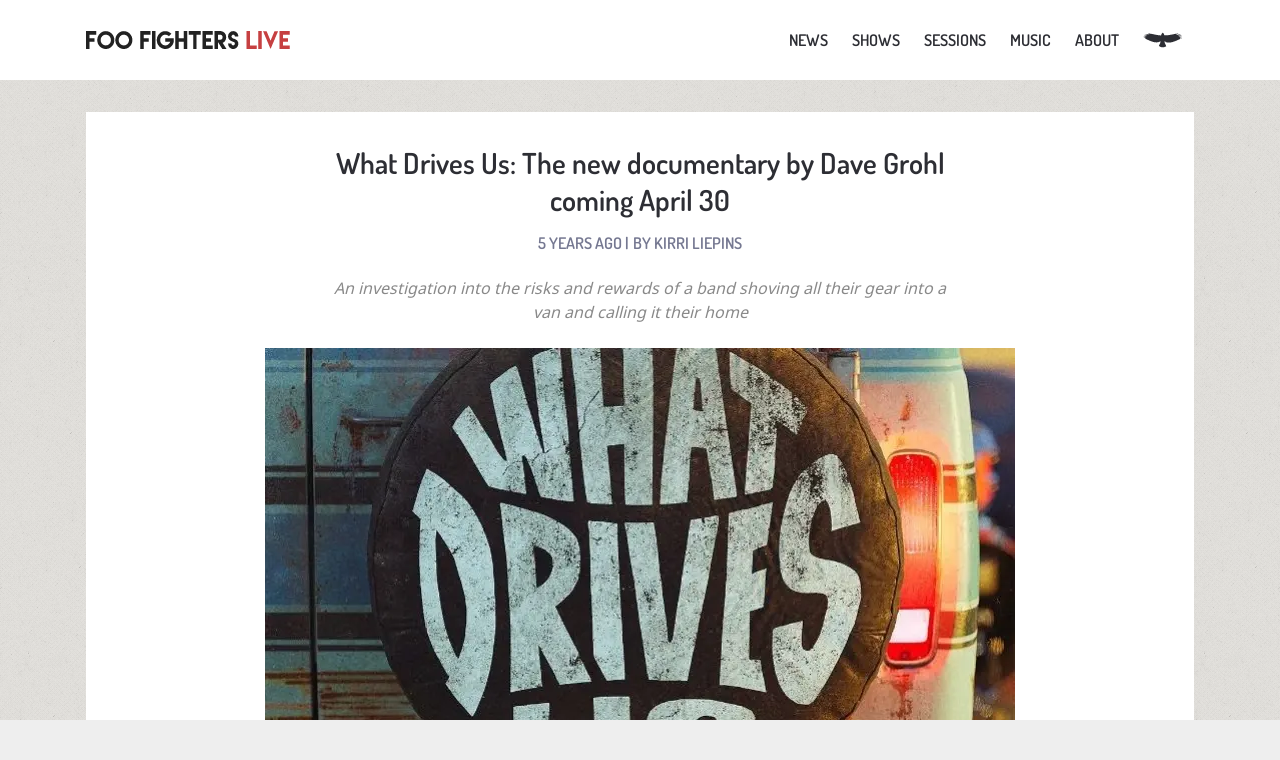

--- FILE ---
content_type: text/html; charset=UTF-8
request_url: https://www.foofighterslive.com/article/what-drives-us-the-new-documentary-by-dave-grohl-coming-april-30-2686
body_size: 4817
content:

<!DOCTYPE html>
<html lang="en">

<head>
  <title>What Drives Us: The new documentary by Dave Grohl coming April 30 &bull; FooFightersLive.com</title>
  <meta charset="UTF-8">
  <meta name="viewport" content="width=device-width, initial-scale=1, minimal-ui">
  <meta name="description" content="What Drives Us: The new documentary by Dave Grohl coming April 30 - An investigation into the risks and rewards of a band shoving all their gear into a van and calling it their home">

  <link rel="canonical" href="https://www.foofighterslive.com/article/what-drives-us-the-new-documentary-by-dave-grohl-coming-april-30-2686" />

  <!-- Twitter Card data -->
  <meta name="twitter:card" content="summary_large_image">
  <meta name="twitter:site" content="@foofighterslive">
  <meta name="twitter:title" content="What Drives Us: The new documentary by Dave Grohl coming April 30">
  <meta name="twitter:description" content="An investigation into the risks and rewards of a band shoving all their gear into a van and calling it their home">
  <meta name="twitter:image" content="https://www.foofighterslive.com/assets/images/articles/750x425/20230301042315_b005bf0352.jpg">

  <!-- Open Graph data -->
  <meta property="og:url" content="https://www.foofighterslive.com/article/what-drives-us-the-new-documentary-by-dave-grohl-coming-april-30-2686" />
  <meta property="og:type" content="article" />
  <meta property="og:title" content="What Drives Us: The new documentary by Dave Grohl coming April 30" />
  <meta property="og:description" content="An investigation into the risks and rewards of a band shoving all their gear into a van and calling it their home" />
  <meta property="og:image" content="https://www.foofighterslive.com/assets/images/articles/750x425/20230301042315_b005bf0352.jpg" />
  <meta property="og:site_name" content="FooFightersLive" />


  <!-- Styles & Fonts-->
  <link rel="stylesheet" href="/css/main.min.css?v=3">

  <!--Favicons from realfavicongenerator.net-->
  <link rel="apple-touch-icon" sizes="180x180" href="/apple-touch-icon.png">
  <link rel="icon" type="image/png" href="/favicon-32x32.png" sizes="32x32">
  <link rel="icon" type="image/png" href="/favicon-16x16.png" sizes="16x16">
  <link rel="manifest" href="/manifest.json">
  <link rel="mask-icon" href="/safari-pinned-tab.svg" color="#757891">
  <meta name="theme-color" content="#757891">
</head>



<body>
  <header class="masthead">
  <button class="menu-icon hidden-md-up">
    <span class="sr-only">Toggle navigation</span>
    <span class="icon-bar"></span>
    <span class="icon-bar"></span>
    <span class="icon-bar"></span>
  </button>

  <div class="container">
    <a id="top" class="navbar-brand" href="/"><img height="18" width="204" src="/assets/images/site/logo.svg" alt="Foo Fighters Live"></a>
    <div class="menu">
      <nav class="drawer-menu">
        <ul class="main-nav">
          <li class="navbit-top"><a class="lh80" href="/articles">News</a></li>
          <li class="navbit-top"><a class="lh80" href="/shows">Shows</a>
            <ul class="level-2-nav">
              <li class="second-level-link"><a href="/shows/2025">Past Shows</a></li>
              <li class="second-level-link"><a href="/shows">Upcoming Shows</a></li>
              <li class="second-level-link"><a href="/shows/solo">Dave Grohl solo</a></li>
              <li class="second-level-link"><a href="/shows/related">Related Shows</a></li>
              <li class="second-level-link"><a href="/shows/recordings">Show Recordings</a></li>
            </ul>
          </li>

          <li class="navbit-top"><a class="lh80" href="/sessions">Sessions</a>
            <ul class="level-2-nav">
              <li class="second-level-link"><a href="/sessions/studio">Studio </a></li>
              <li class="second-level-link"><a href="/sessions/broadcast">Broadcast</a></li>
              <li class="second-level-link"><a href="/sessions/solo">Dave Solo</a></li>
              <li class="second-level-link"><a href="/sessions/related">Related</a></li>
            </ul>
          </li>
          <li class="navbit-top"><a class="lh80" href="/albums">Music</a>
            <ul class="level-2-nav">
              <li class="second-level-link"><a href="/songs">Songs</a></li>
              <li class="second-level-link"><a href="/albums">Albums</a></li>
            </ul>
          </li>
          <li class="navbit-top"><a class="lh80" href="/about">About</a>
            <ul class="level-2-nav">
              <li class="second-level-link"><a href="/about">About</a></li>
              <li class="second-level-link"><a href="/contact">Contact</a></li>

            </ul>
          </li>
          <li class="navbit-top">
            <a class="lh80 lh-svg" href="https://taylorhawkins.foofighterslive.com" aria-label="Taylor Hawkins Memorial Website">
              <svg width="39" height="16" viewBox="0 0 96 38" fill="currentColor" xmlns="http://www.w3.org/2000/svg"><path d="M94.207 15.24c-.419.072-.877-.032-1.618-.362-.551-.243-.741-.289-.92-.196-.302.157-.402.385-.409.99-.016.827.025.805-2.847 2.1-5.987 2.717-7.757 3.48-10.296 4.458-8.79 3.406-15.656 4.112-21.456 2.224l-1.137-.373-.427-1.022c-.346-.867-.465-1.075-.732-1.33-.472-.47-.647-.347-.956.673-.306.988-.333 1.593-.111 2.68.218 1.078.613 2.117 1.397 3.626.86 1.678 1.938 4.05 2.184 4.803.122.393.154.656.086.744-.052.079-.557.424-1.124.75-2.8 1.65-5.939 2.39-8.803 2.064-1.652-.188-3.91-.943-5.44-1.816-.776-.436-2.464-1.59-2.532-1.72-.021-.042.337-.808.8-1.691 2.147-4.048 2.865-5.976 3.093-8.25.072-.7.112-1.301.1-1.326-.014-.024-.512.214-1.1.52-2.692 1.398-5.405 2.061-8.666 2.128-5.542.102-10.967-1.442-20.689-5.895-6.951-3.186-6.868-3.147-6.934-3.392a1.242 1.242 0 0 1 .166-.998c.088-.15.152-.287.135-.32-.047-.089-1.281-.131-3.037-.1-1.699.022-1.79-.014-1.272-.552.292-.297.836-.466 2.583-.813 1.403-.273 2.258-.562 2.275-.768.01-.18-.9-.537-1.82-.691-.433-.076-1.52-.133-2.416-.123-1.86.012-1.967-.056-.923-.599.739-.373 1.182-.458 2.949-.547 1.64-.075 2.535-.208 3.296-.459.871-.297.923-.376.36-.663-.689-.348-2.105-.741-2.954-.818a26.503 26.503 0 0 0-2.095-.083c-.757 0-1.313-.054-1.314-.115.014-.173 1.033-.547 1.726-.628.333-.038 1.62-.074 2.854-.073 2.143-.004 3.666-.143 4.09-.363.246-.127.233-.152-.265-.412-.63-.335-1.725-.627-2.97-.81-1.422-.203-2.264-.388-2.955-.66-.662-.258-.741-.351-.335-.407.615-.092 3.487-.07 5.553.037 4.24.223 6.746.32 6.766.258.012-.037-.25-.243-.575-.468-.885-.587-2.195-.995-4.054-1.262-.895-.126-1.596-.26-1.556-.301.04-.042.695-.06 1.46-.043 4.024.086 7.107.536 15.656 2.27 6.384 1.296 7.431 1.498 9.448 1.829 1.863.296 5.139.656 6.83.741l1.15.057.389-1.125A15.949 15.949 0 0 1 46.79 2.72c.7-.986 1.586-1.974 1.79-1.998.206-.024 1.528 1.445 2.118 2.34.544.827 1.009 1.902 1.39 3.195.166.578.238.716.375.78.277.115 2.814.351 4.069.373 2.255.052 5.29-.189 8.023-.634 1.961-.314 6.596-1.188 8.961-1.681 2.394-.498 5.774-1.134 6.984-1.317 2.754-.405 6.253-.73 6.334-.576.068.131-.402.624-.802.831-.318.166-.872.277-2.19.454-1.867.234-2.551.414-2.437.634.115.22 1.12.6 1.837.704.903.121 1.245.12 4.388-.093 2.905-.193 3.403-.172 4.51.144 1.136.332 1.084.432-.28.58-.471.049-1.503.118-2.3.16-1.377.062-2.825.286-2.872.434-.052.141.482.59.888.772.567.234 1.024.276 3.324.315 2.435.04 2.699.07 3.684.428 1.117.415 1.113.468-.073.598-.42.051-1.406.046-2.201-.007a49.872 49.872 0 0 0-2.033-.084c-.568.005-1.927.182-2.106.275-.155.08.05.337.482.59.606.348 1.593.57 3.488.788 1.978.237 3.4.462 3.455.568.056.106-.169.492-.449.751-.368.348-.804.387-2.243.17-1.979-.298-2.566-.23-2.434.281.143.516.591.76 2.144 1.156 1.098.279 1.587.46 1.932.706.262.185.47.367.45.409-.035.132-.536.423-.79.472Z" fill="currentColor"/></svg>
            </a>
          </li>
        </ul>
      </nav>
    </div>
  </div>
</header>  <main>
    <div class="container no-pad-sm">

      <article class="news-main">
        <div class="news-main-meta">
          <h2>What Drives Us: The new documentary by Dave Grohl coming April 30</h2>
          <time title="13th April 2021" datetime="2021-04-13 00:58:10">5 years ago</time>
          <span class="news-main-author">By Kirri Liepins</span>
          <p class="news-main-excerpt">An investigation into the risks and rewards of a band shoving all their gear into a van and calling it their home</p>
        </div>

        <div class="article-feat-img">

          <img src="/assets/images/articles/750x425/20230301042315_b005bf0352.jpg" sizes="(max-width: 400px) 360px,
                       (max-width: 600px) 502px,
                       (max-width: 750px) 750px,
                       750px" srcset="
                /assets/images/articles/360x204/20230301042315_b005bf0352.webp 360w,
                /assets/images/articles/502x284/20230301042315_b005bf0352.webp 502w,
                /assets/images/articles/750x425/20230301042315_b005bf0352.webp 750w" alt="Title of article image" decoding="async" width="750" height="425">
        </div>
        <p class="wp-caption-text"></p>

        <div class="news-main-body">

        <!--lexer does the escaping-->
          <p>When Foo Fighters announced the Van Tour for 2020, a tour that would whet our appetites for the FF25 celebrations the band had in store, along with it came the news that fans would be treated to screenings of a new documentary. What Drives Us, a love letter to band vans, was touted as an investigation into the risks and rewards of a band shoving all their gear into a van and calling it their home for weeks or months on end – the shared experiences and personal growth that come from choosing a certain kind of life. When the tour was cancelled, the fate of that film was also changed. Today, however, brought the news that we will finally be able to see it on Amazon Prime, through their curated subscription experience Coda Collection, from April 30.</p>
<div class="embed-responsive embed-responsive-16by9"><iframe class="embed-responsive-item" src="https://www.youtube.com/embed/fVbgQ5bHLok?showinfo=0" frameborder="0" allow="accelerometer; autoplay; encrypted-media; gyroscope; picture-in-picture" allowfullscreen></iframe></div>
<p>Directed by Dave Grohl and produced by Foo Fighters, What Drives Us dives deeper into the culture to investigate what possesses certain people to let passion take the wheel. The film certainly reflects on the glory days of DIY van touring, chatting with artists representing a broad spectrum of road experience. It also casts its eye to the future, following emerging US bands RadKey and Starcrawler as they carry on this tradition in a shifting musical landscape.</p>
<p>Featured artists include Taylor Hawkins, Nate Mendel, Chris Shiflett, Rami Jaffee, Pat Smear, Ringo Starr, Brian Johnson, St. Vincent, Slash, Duff McKagan, Ben Harper, The Edge, Mike Watt, Ian Mackaye, Starcrawler, RadKey, Exene Cervenka, Tony Kanal, DH Peligro, Charlie Gabriel, Jennifer Finch, Dave Lombardo, Kira Roessler, Pete Stahl, Lars Ulrich, and Steven Tyler.</p>
<p>The full trailer shows archive footage from the early days of Foo Fighters and the iconic Big Red Delicious. New limited-run merch featuring the little engine that could is now in the <a href="https://shop.foofighters.com/" target="_blank">official Foo Fighters online store</a>.</p>
<p>What Drives Us will be released in the US on Friday, April 30th exclusively on the Coda Collection via Amazon Prime Video Channels. For non-US residents, it will be available via Amazon Prime Video.</p>

        </div>
      </article>



    </div>

  </main>
  <footer class="main-footer">
  <div class="container">
    <nav class="main-footer-nav center">
      <a href="/articles">News</a>
      <a href="/shows">Shows</a>
      <a href="/sessions">Sessions</a>
      <a href="/albums">Music</a>
      <a href="/contact">Contact</a>
      <a href="/about">About</a>
    </nav>
    <div class="main-footer-social center">
      <a class="footer-ig" rel="noopener" href="https://instagram.com/foofighterslive/" title="Follow us on Instagram" target="_blank"></a>
      <a class="footer-tw" rel="noopener" href="https://twitter.com/foofighterslive" title="Follow us on Twitter" target="_blank"></a>
    </div>
    <p>&copy; 2006 - 2025 Foo Fighters Live. All rights reserved<br>Any redistribution or reproduction of part or all of the contents of this website in any form without permission is prohibited.</p>
  </div>
</footer>
<script defer src="/js/app.min.js?v=2"></script>

<script defer src="https://static.cloudflareinsights.com/beacon.min.js/vcd15cbe7772f49c399c6a5babf22c1241717689176015" integrity="sha512-ZpsOmlRQV6y907TI0dKBHq9Md29nnaEIPlkf84rnaERnq6zvWvPUqr2ft8M1aS28oN72PdrCzSjY4U6VaAw1EQ==" data-cf-beacon='{"version":"2024.11.0","token":"2124e68bee914e069d9fd418775d4470","r":1,"server_timing":{"name":{"cfCacheStatus":true,"cfEdge":true,"cfExtPri":true,"cfL4":true,"cfOrigin":true,"cfSpeedBrain":true},"location_startswith":null}}' crossorigin="anonymous"></script>
</body>



</html>
<!-- cached page - Monday 24th of November 2025 10:00:28 UTC, Page : /article/what-drives-us-the-new-documentary-by-dave-grohl-coming-april-30-2686 -->

--- FILE ---
content_type: text/css
request_url: https://www.foofighterslive.com/css/main.min.css?v=3
body_size: 12230
content:
@font-face{font-display:swap;font-family:Dosis;font-style:normal;font-weight:400;src:url(/assets/fonts/dosis-v25-latin-regular.woff2) format("woff2")}@font-face{font-display:swap;font-family:Dosis;font-style:normal;font-weight:500;src:url(/assets/fonts/dosis-v25-latin-500.woff2) format("woff2")}@font-face{font-display:swap;font-family:Dosis;font-style:normal;font-weight:600;src:url(/assets/fonts/dosis-v25-latin-600.woff2) format("woff2")}@font-face{font-display:swap;font-family:Noto Sans;font-style:normal;font-weight:400;src:url(/assets/fonts/noto-sans-v25-latin-regular.woff2) format("woff2")}button,hr,input{overflow:visible}audio,canvas,progress,video{display:inline-block}progress,sub,sup{vertical-align:baseline}.mfp-arrow:after,.mfp-arrow:before,.mfp-container:before,.mfp-figure:after{content:""}.dl-list li,.setlist-entry li{counter-increment:step-counter}html{-ms-text-size-adjust:100%;-webkit-text-size-adjust:100%;box-sizing:border-box;font-family:sans-serif;line-height:1.15}*,:after,:before{box-sizing:inherit} /*! normalize.css v5.0.0 | MIT License | github.com/necolas/normalize.css */body{margin:0}article,aside,details,figcaption,figure,footer,header,main,menu,nav,section{display:block}h1{margin:.67em 0}figure{margin:1em 40px}hr{box-sizing:content-box;height:0}.mfp-container,img.mfp-img,legend{box-sizing:border-box}code,kbd,pre,samp{font-family:monospace,monospace;font-size:1em}a{-webkit-text-decoration-skip:objects;background-color:transparent}a:active,a:hover{outline-width:0}abbr[title]{border-bottom:none;text-decoration:underline;-webkit-text-decoration:underline dotted;text-decoration:underline dotted}b,strong{font-weight:bolder}dfn{font-style:italic}mark{background-color:#ff0;color:#000}small{font-size:80%}sub,sup{font-size:75%;line-height:0;position:relative}sub{bottom:-.25em}sup{top:-.5em}.mfp-bg,.mfp-container,.mfp-wrap{left:0;top:0;width:100%}audio:not([controls]){display:none;height:0}img{border-style:none}svg:not(:root){overflow:hidden}button,input,optgroup,select,textarea{font-family:sans-serif;font-size:100%;line-height:1.15;margin:0}button,select{text-transform:none}.navbit-top>a,h6{text-transform:uppercase}[type=reset],[type=submit],button,html [type=button]{-webkit-appearance:button}[type=button]::-moz-focus-inner,[type=reset]::-moz-focus-inner,[type=submit]::-moz-focus-inner,button::-moz-focus-inner{border-style:none;padding:0}[type=button]:-moz-focusring,[type=reset]:-moz-focusring,[type=submit]:-moz-focusring,button:-moz-focusring{outline:1px dotted ButtonText}fieldset{border:1px solid silver;margin:0 2px;padding:.35em .625em .75em}legend{color:inherit;display:table;max-width:100%;padding:0;white-space:normal}textarea{overflow:auto}[type=checkbox],[type=radio]{box-sizing:border-box;padding:0}[type=number]::-webkit-inner-spin-button,[type=number]::-webkit-outer-spin-button{height:auto}[type=search]{-webkit-appearance:textfield;outline-offset:-2px}[type=search]::-webkit-search-cancel-button,[type=search]::-webkit-search-decoration{-webkit-appearance:none}::-webkit-file-upload-button{-webkit-appearance:button;font:inherit}summary{display:list-item}[hidden],template{display:none}.mfp-bg{background:#0b0b0b;opacity:.8;overflow:hidden;z-index:1042}.mfp-bg,.mfp-wrap{height:100%;position:fixed}.mfp-wrap{backface-visibility:hidden;-webkit-backface-visibility:hidden;outline:0!important;z-index:1043}.mfp-container{height:100%;padding:0 8px;position:absolute;text-align:center}.mfp-container:before{display:inline-block;height:100%;vertical-align:middle}.mfp-align-top .mfp-container:before{display:none}.mfp-content{display:inline-block;margin:0 auto;position:relative;text-align:left;vertical-align:middle;z-index:1045}.mfp-close,.mfp-preloader{position:absolute;text-align:center}.mfp-ajax-holder .mfp-content,.mfp-inline-holder .mfp-content{cursor:auto;width:100%}.mfp-ajax-cur{cursor:progress}.mfp-zoom-out-cur,.mfp-zoom-out-cur .mfp-image-holder .mfp-close{cursor:zoom-out}.mfp-zoom{cursor:pointer;cursor:zoom-in}.mfp-auto-cursor .mfp-content{cursor:auto}.mfp-arrow,.mfp-close,.mfp-counter,.mfp-preloader{-webkit-user-select:none;-moz-user-select:none;user-select:none}.mfp-loading.mfp-figure{display:none}.mfp-hide{display:none!important}.mfp-preloader{color:#ccc;left:8px;margin-top:-.8em;right:8px;top:50%;width:auto;z-index:1044}.mfp-preloader a{color:#ccc}.mfp-close,.mfp-preloader a:hover{color:#fff}.mfp-s-error .mfp-content,.mfp-s-ready .mfp-preloader{display:none}button.mfp-arrow,button.mfp-close{-webkit-appearance:none;background:0 0;border:0;box-shadow:none;cursor:pointer;display:block;outline:0;overflow:visible;padding:0;touch-action:manipulation;z-index:1046}.menu,.sr-only{overflow:hidden}button::-moz-focus-inner{border:0;padding:0}.mfp-close{font-family:Arial,Baskerville,monospace;font-size:28px;font-style:normal;height:44px;line-height:44px;opacity:.65;padding:0 0 18px 10px;right:0;text-decoration:none;top:0;width:44px}.mfp-close:focus,.mfp-close:hover{opacity:1}.mfp-close:active{top:1px}.mfp-close-btn-in .mfp-close{color:#333}.mfp-iframe-holder .mfp-close,.mfp-image-holder .mfp-close{color:#fff;padding-right:6px;right:-6px;text-align:right;width:100%}.mfp-counter{color:#ccc;font-size:12px;line-height:18px;position:absolute;right:0;top:0;white-space:nowrap}.mfp-figure,img.mfp-img{line-height:0}.mfp-arrow{-webkit-tap-highlight-color:transparent;height:110px;margin:-55px 0 0;opacity:.65;padding:0;position:absolute;top:50%;width:90px}.mfp-arrow:active{margin-top:-54px}.mfp-arrow:focus,.mfp-arrow:hover{opacity:1}.mfp-arrow:after,.mfp-arrow:before{border:inset transparent;display:block;height:0;left:0;margin-left:35px;margin-top:35px;position:absolute;top:0;width:0}.mfp-arrow:after{border-bottom-width:13px;border-top-width:13px;top:8px}.mfp-arrow:before{border-bottom-width:21px;border-top-width:21px;opacity:.7}.mfp-arrow-left{left:0}.mfp-arrow-left:after{border-right:17px solid #fff;margin-left:31px}.mfp-arrow-left:before{border-right:27px solid #3f3f3f;margin-left:25px}.mfp-arrow-right{right:0}.mfp-arrow-right:after{border-left:17px solid #fff;margin-left:39px}.mfp-arrow-right:before{border-left:27px solid #3f3f3f}.mfp-iframe-holder{padding-bottom:40px;padding-top:40px}.mfp-iframe-holder .mfp-content{line-height:0;max-width:900px;width:100%}.container,.mfp-image-holder .mfp-content,img.mfp-img{max-width:100%}.mfp-iframe-holder .mfp-close{top:-40px}.mfp-iframe-scaler{height:0;overflow:hidden;padding-top:56.25%;width:100%}.mfp-iframe-scaler iframe{background:#000;box-shadow:0 0 8px rgba(0,0,0,.6);display:block;height:100%;left:0;position:absolute;top:0;width:100%}.mfp-figure:after,img.mfp-img{display:block;height:auto;width:auto}img.mfp-img{margin:0 auto;padding:40px 0}.mfp-figure:after{background:#444;bottom:40px;box-shadow:0 0 8px rgba(0,0,0,.6);left:0;position:absolute;right:0;top:40px;z-index:-1}.mfp-figure small{color:#bdbdbd;display:block;font-size:12px;line-height:14px}.mfp-figure figure{margin:0}.mfp-bottom-bar{cursor:auto;left:0;margin-top:-36px;position:absolute;top:100%;width:100%}.btn-solid,.menu-icon,.mfp-gallery .mfp-image-holder .mfp-figure{cursor:pointer}.mfp-title{word-wrap:break-word;color:#f3f3f3;line-height:18px;padding-right:36px;text-align:left}h4,h5{color:#444652}h1,h2,h3,h6{color:#e8e8e8}@media screen and (max-height:300px),screen and (max-width:800px) and (orientation:landscape){.mfp-img-mobile .mfp-image-holder{padding-left:0;padding-right:0}.mfp-img-mobile img.mfp-img{padding:0}.mfp-img-mobile .mfp-figure:after{bottom:0;top:0}.mfp-img-mobile .mfp-figure small{display:inline;margin-left:5px}.mfp-img-mobile .mfp-bottom-bar{background:rgba(0,0,0,.6);bottom:0;box-sizing:border-box;margin:0;padding:3px 5px;position:fixed;top:auto}.mfp-img-mobile .mfp-bottom-bar:empty{padding:0}.mfp-img-mobile .mfp-counter{right:5px;top:3px}.mfp-img-mobile .mfp-close{background:rgba(0,0,0,.6);height:35px;line-height:35px;padding:0;position:fixed;right:0;text-align:center;top:0;width:35px}}body,html{height:100%}.container:after,section:after{clear:both;content:"";display:block}.container,.navbar-brand{margin-left:auto;margin-right:auto}.masthead,.relative{position:relative}@media (max-width:900px){.mfp-arrow{transform:scale(.75)}.mfp-arrow-left{transform-origin:0}.mfp-arrow-right{transform-origin:100%}.mfp-container{padding-left:6px;padding-right:6px}} /*! Lazy Load XT v1.1.0 2016-01-12
 * http://ressio.github.io/lazy-load-xt
 * (C) 2016 RESS.io
 * Licensed under MIT */.lazy-hidden{opacity:0}.lazy-loaded{opacity:1;transition:opacity .3s}body{background:url(/assets/images/site/bg.png) #eee;font-family:Noto Sans,Tahoma,Arial,Helvetica,sans-serif}.main-bg,.masthead{background:#fff}.masthead,h1,h2,h3,h4,h5,h6{font-family:Dosis,sans-serif}.container{padding:0 16px}@media screen and (max-width:575px){.no-pad-sm{padding:0}}@media screen and (min-width:768px){.container{max-width:720px}}@media screen and (min-width:992px){.container{max-width:960px}}@media screen and (min-width:1200px){.container{max-width:1140px}}.center{text-align:center}.hidden-sm-down{display:none}@media screen and (min-width:576px){.hidden-sm-down{display:table-cell}}a{color:#757891}.cf:after{clear:both;content:"";display:block}p{color:#585858}h1{font-size:2.2806973457em;font-weight:400}h2,h3,h4{font-weight:500}h2{font-size:2.0272865295em}h3{font-size:1.423828125em}@media screen and (max-width:767px){h3{font-size:1.423828125em}}h4{font-size:1.265625em}.navbit-top>a,h5,h6{font-weight:600}h5{font-size:1.125em}h6{font-size:1em}.navbar-brand{float:none;left:0;padding:31px 0;position:absolute;right:0;width:204px}@media screen and (min-width:768px){.navbar-brand{float:left;padding:31px 0;position:relative}}.navbar-brand>img{display:block}.menu-icon{background:0 0;border:none;float:left;margin:17px 15px;padding:16px 10px;position:relative}.main-nav,.sr-only{padding:0}@media screen and (min-width:768px){.menu-icon{display:none}}.icon-bar{background-color:#2d2e34;border-radius:1px;display:block;height:2px;width:22px}.icon-bar+.icon-bar{margin-top:4px}.sr-only{clip:rect(0,0,0,0);border:0;height:1px;margin:-1px;position:absolute;width:1px}.level-2-nav,.main-nav{list-style:none;margin:0;text-align:center}.menu{height:100%;left:0;pointer-events:none;position:fixed;top:0;width:100%;z-index:150}.drawer-menu,.menu--visible{pointer-events:auto}@media screen and (min-width:768px){.menu{float:right;overflow:visible;position:relative;width:auto}.menu:after{background:0 0}}.drawer-menu{-webkit-backface-visibility:hidden;backface-visibility:hidden;background-color:#2d2e34;box-shadow:0 2px 2px rgba(0,0,0,.3);color:#fff;height:100%;max-width:400px;position:relative;transform:translateX(-103%);width:90%;will-change:transform;z-index:160}@media screen and (min-width:576px) and (max-width:767px){.drawer-menu{overflow:scroll}}@media screen and (min-width:768px){.drawer-menu{height:auto;max-width:100%;transform:none;width:auto}}.menu--visible .drawer-menu{transform:none}.menu--animatable .drawer-menu{transition:all .13s ease-in}.menu--visible.menu--animatable .drawer-menu{transition:all .33s ease-out}@media screen and (max-width:767px){.menu:after{background:rgba(0,0,0,.4);content:"";display:block;height:100%;left:0;opacity:0;pointer-events:none;position:absolute;top:0;transition:opacity .3s cubic-bezier(0,0,.3,1);width:100%;will-change:opacity}}.menu--visible.menu:after{opacity:1;pointer-events:auto}@media screen and (min-width:768px){.navbit-top{border-bottom:0;display:inline;float:left;position:relative}.navbit-top:hover>ul{display:block}}.navbit-top>a{color:#e8e8e8;display:block;padding:12px 0;text-decoration:none;transition:background .5s ease}.navbit-top>a:active{background:#c64041}@media screen and (min-width:768px){.navbit-top>a{color:#2d2e34;line-height:80px;padding:0 12px}.navbit-top>a:hover{background:#2d2e34;color:#fff}.navbit-top>a svg{transition:all .5s ease}.navbit-top>a:hover svg{color:#fff}.lh-svg{line-height:0!important;padding:32px 12px!important}}.level-2-nav{padding:0 0 15px;position:relative;width:100%;z-index:5}@media screen and (min-width:768px){.level-2-nav{display:none;list-style:none;margin:0;position:absolute;right:0;text-align:center;top:80px;width:160px;z-index:5}.level-2-nav:before{border-color:transparent transparent #757891;border-style:solid;border-width:0 12px 9px;height:0;left:0;margin:0 auto;position:absolute;right:0;top:12px;width:0}.second-level-link{background:#757891;color:#e6e6e6;display:block;float:none;font-size:1em;font-weight:500;text-decoration:none;transition:background .25s linear 0s}}.second-level-link>a{color:#e6e6e6;display:block;padding:4px 0;text-decoration:none}.btn-solid,.main-footer-nav a{display:inline-block;font-family:Dosis,sans-serif;font-weight:600;text-decoration:none;text-transform:uppercase}@media screen and (min-width:768px){.second-level-link>a{padding:14px}.second-level-link:hover{background:#5e6074}}.main-footer{background:#fff;padding:32px 0 24px;position:sticky;top:100vh}.main-footer p{color:#898989;font-size:.8888888889em;line-height:1.5;margin:0;text-align:center}.main-footer-nav a{color:#2d2e34;padding:8px;transition:color .3s ease-in-out}.main-footer-nav a:hover{color:#757891}.main-footer-social{margin:20px 0 32px}.btn-solid{background:#757891;color:#e8e8e8;text-align:center}.btn-danger,.btn-solid{border:0;padding:12px 24px}.btn-danger{background:#c53c3c;color:#f8f8f8;text-decoration:none}.btn-click{border:0}.btn-inactive{background:#bcbcbc;color:#7d7d7d;margin:6px 0}.btn-showmore{display:block;margin-top:32px}.news-block{display:flex;flex-wrap:wrap;margin:-1em 0 1em -1em}.news-sm{flex:0 0 100%;margin-bottom:30px;padding:1em 0 0 1em}@media screen and (min-width:576px) and (max-width:991px){.news-sm{display:flex;flex:0 0 50%}}@media screen and (min-width:992px){.news-sm{display:flex;flex:0 0 33.3333%}}.news-sm-contents{padding:1.25em 1.875em;transition:all .3s ease-in-out}.news-sm img{display:block;height:auto;width:100%}.news-sm-header{color:#2d2e34;font-size:1.265625em;font-weight:600;line-height:1.4;margin:0;padding:24px 24px 60px}.about-content p,.dl-disclaimer{line-height:1.6}.news-sm-link{background:#fff;display:block;position:relative;text-decoration:none;transition:background .2s ease-in}.news-sm-link:hover{background:#2d2e34}.news-sm-link:hover .news-sm-header{color:#e8e8e8}.news-sm time,.news-sm-cat{color:#898989;font-size:.8888888889em}.news-sm-meta{bottom:24px;left:24px;position:absolute}.home-news{margin-bottom:48px}.home-news-header{color:#2d2e34;text-align:center;text-transform:uppercase}.upcoming-shows{margin-bottom:48px}.upcoming-shows p{font-style:italic;margin:72px auto;text-align:center}@media screen and (min-width:992px){.upcoming-shows{display:block;float:left;margin-left:17.0596086706%;margin-right:2.3576520234%;width:65.8807826589%}.upcoming-shows:last-child{margin-right:0}}.center-heading{font-size:1.423828125em;text-align:center;text-transform:uppercase}.gallery-photo{float:left;width:16.667%}.gallery-photo:nth-child(6n){padding-right:0}.gallery-photo img{display:block;width:100%}@media screen and (min-width:768px){.pop-dl{display:block;float:left;margin-right:2.3576520234%;width:48.8211739883%}.pop-dl:last-child{margin-right:0}}@media screen and (min-width:992px){.pop-dl{display:block;float:left;margin-right:2.3576520234%;width:40.291369653%}.pop-dl:last-child{margin-right:0}}@media screen and (min-width:768px){.feat-dl{display:block;float:left;margin-right:2.3576520234%;width:48.8211739883%}.feat-dl:last-child{margin-right:0}}@media screen and (min-width:992px){.feat-dl{display:block;float:left;margin-left:17.0596086706%;margin-right:2.3576520234%;width:40.291369653%}.feat-dl:last-child{margin-right:0}}.home-dl h4{margin:0;text-align:center}.dl-list{display:table;list-style-type:none;margin-left:0;padding:0;width:100%}.dl-list li div,.dl-list li:before{display:table-cell;vertical-align:middle}.dl-list li{background:#fff;margin-bottom:20px;position:relative}.dl-list li:before{border-radius:3px;color:#7a7a7a;content:counter(step-counter);font-size:1.625em;font-weight:400;padding:0 20px}.accordion-header,.contact label{font-family:Dosis,sans-serif;font-weight:600}.dl-list li div{padding:24px 60px 24px 0}.dl-list li a{display:inline-block;margin-right:1em;position:absolute;right:0;top:50%;transform:translateY(-50%)}.dl-list li h6{word-wrap:normal;color:#2d2e34;display:inline-block;margin:0 0 8px;max-width:100%;overflow:hidden;padding:0;text-overflow:ellipsis;text-transform:none;white-space:nowrap}.dl-list li p{font-size:.8888888889em;margin:0;padding:0}@media screen and (min-width:992px){.about-content{display:block;margin:0 auto;max-width:750px}}.about-content h4{text-align:center;text-transform:uppercase}.accordion-header{background:#fff;border-bottom:1px solid #dde0e7;cursor:pointer;font-size:1.125em;padding:24px 18px}.contact p,.contact-warning p{font-size:.8888888889em;line-height:1.6}.accordion-content,.accordion-header:hover{background:#f8f8f8}.accordion-content{border-bottom:1px solid #dde0e7;display:none;font-size:.8888888889em;line-height:1.5;padding:18px}.accordion-content ul{margin:0;padding:0}.accordion-content ul li{color:#585858;line-height:1.6;list-style-position:inside;margin-bottom:4px}.accordion-header:before{background-color:#b1b5be;border-radius:50%;content:"";display:inline-block;height:.75rem;margin-right:.75rem;vertical-align:middle;width:.75rem}.active.accordion-header:before{background-color:#757891}.contact{background:#fff;margin-bottom:72px;padding:24px}@media screen and (min-width:768px){.contact{display:block;float:left;margin-right:2.3576520234%;width:65.8807826589%}.contact:last-child{margin-right:0}}.contact p{margin:0 0 24px}.contact-warning{background:#e84736;margin-bottom:156px;padding:8px 24px 24px}.contact select,.contact textarea{background:#f8f9fa;border:1px solid #e2e2e2}@media screen and (min-width:768px){.contact-warning{display:block;float:left;margin-right:2.3576520234%;width:31.7615653177%}.contact-warning:last-child{margin-right:0}}.contact-warning p{color:#2b0c09}.contact-warning a{color:#2d2e34;text-decoration:none}.contact input[type=email],.contact input[type=text]{background:#f8f9fa;border:1px solid #e2e2e2;margin:8px 0;padding:8px}.contact select{margin:8px 0 12px;padding:4px}.field-full{width:100%}.setCounter{width:60%}.contact textarea{margin:8px 0 24px;padding:8px;width:100%}.contact label{color:#585858;font-size:1.125em;margin-bottom:8px}.alert-danger,.alert-success{font-size:.8888888889em;line-height:1.6;padding:12px 16px}.alert-success{background:#76bf84;color:#36583d}.alert-danger{background:#bf7676;color:#432828}.full-bg{background:url(/assets/images/site/outside404.jpg) no-repeat;background-size:cover;height:auto;left:50%;min-height:100%;min-width:100%;position:fixed;top:50%;transform:translateX(-50%) translateY(-50%);width:auto;z-index:-100}.error-heading{font-size:4.1098906729em;margin:0 0 24px}.error-box{bottom:0;height:200px;left:0;margin:auto;max-width:600px;position:absolute;right:0;top:0}.error-box p{color:#e8e8e8}.news-main{background:#fff;margin:4px 0 64px}@media screen and (min-width:576px){.news-main{margin-top:32px}}@media screen and (min-width:992px){.news-main{width:100%}.news-main:last-child{margin-right:0}}.news-main-meta{margin:0 auto;max-width:650px;padding:0 16px;text-align:center}.news-main h2{color:#2d2e34;font-size:1.6018066406em;font-weight:600;line-height:1.3;margin:0;padding:32px 0 16px}.news-main time,.news-main-author{color:#757891;font-family:Dosis,sans-serif;font-weight:600;text-transform:uppercase}@media screen and (min-width:768px){.news-main h2{font-size:1.8020324707em}}.news-main time:after{content:" |"}.news-main-excerpt{color:#898989;font-style:italic;line-height:1.5;margin:24px 0}.news-main-body{margin:20px;padding-bottom:32px}.news-main-body figure{margin:0;text-align:center}.twitter-tweet{margin-left:auto;margin-right:auto}@media screen and (min-width:992px){.news-main-body{margin:0 auto;max-width:700px}}.news-main-body p{color:#333;line-height:1.7}.news-main-body a{background-image:linear-gradient(0deg,#757891,#757891);background-position:0 100%;background-repeat:no-repeat;background-size:100% 2px;color:#585858;text-decoration:none;transition:all .5s}.news-main-body a:hover{background-size:100% 2.8rem;color:#f0f0f0}.news-main-body img{height:auto;margin-top:16px;max-width:100%}.news-main ol,.news-main-body ul{list-style-position:inside;margin:0;padding:0}.news-main-body li{color:#585858;margin-bottom:12px}.news-main-body h3{color:#2d2e34}.news-main-caption{color:#898989;display:block;font-size:.8888888889em;line-height:1.6;margin:8px 0 24px;text-align:center}.cat-item a,.wp-caption-text{font-family:Dosis,sans-serif;font-size:1.125em}@media screen and (min-width:992px){.sidebar{display:block;float:left;margin-right:2.3576520234%;margin-top:64px;width:31.7615653177%}.sidebar:last-child{margin-right:0}}.attachment-post-thumbnail{height:auto;width:100%}.news-paged{margin-top:24px;text-align:center}.news-paged ul{margin:0;padding:0}.news-paged li{display:inline-block}.news-paged a{background-color:#757891;color:#fff;display:block;font-family:Dosis,sans-serif;padding:12px;text-decoration:none;transition:background .3s ease-in-out}.news-paged li a:hover,.news-paged li.active a{background-color:#2d2e34}.wp-caption-text{color:#898989;margin:8px 0 24px;text-align:center}.wp-cats{list-style:none;margin:0;padding:24px}.cat-item:not(:last-child){padding-bottom:16px}.cat-item:not(:first-child){border-top:1px solid #ececec;padding-top:16px}.cat-item a{color:#585858;font-weight:600;padding-bottom:0!important;text-decoration:none}.search-submit,.wpcf7-submit{color:#e8e8e8;cursor:pointer;font-weight:600;text-align:center;text-decoration:none;text-transform:uppercase}.search-form{background:#fff}.search-submit{background:#757891;border:none;float:right;font-family:Dosis,sans-serif;padding:10px 8px;width:20%}.search-field{border:1px solid #ececec;font-family:Noto Sans,Tahoma,Arial,Helvetica,sans-serif;padding:8px 12px;width:75%}.setlist-entry li:before,.show-hero-details,.shows-table,.stats-block,.wpcf7-submit,.year-select{font-family:Dosis,sans-serif}.wpp-no-data{display:none}.wpcf7{background:#f2f2f2;padding:12px 24px}.wpcf7-list-item{display:block}.wpcf7-list-item-label{padding-left:4px}.wpcf7-submit{background:#757891;border:0;display:inline-block;padding:12px 24px}.small-print{font-size:.887em}.widget-item{background:#fff;margin-bottom:24px;padding:24px}.widget-item ul{list-style:none;margin:0;padding:0}.post-date,.widget-item ul li a{display:inline-block;padding-bottom:12px}.widget-item ul li a{line-height:1.5}.widget-item h3{color:#585858;margin:0 0 24px}.post-date{color:#898989!important;font-size:15px;font-style:italic}.embed-responsive{height:0;margin-bottom:1em;padding-bottom:56.25%;padding-top:25px;position:relative;width:100%}.embed-responsive iframe{height:100%;left:0;max-width:100%;position:absolute;top:0;width:100%}.news-main-body blockquote{background:#f2f2f2;color:#6c6c6c;font-family:Noto Sans;font-style:italic;line-height:1.7;margin:0;padding:16px}.year-hero{animation-duration:.3s;animation-fill-mode:forwards;animation-iteration-count:1;animation-name:fadeIn;animation-timing-function:ease-in-out;background-color:#181818;background-position:50%;background-size:cover;display:block;height:224px;padding-top:12.3%;position:relative}@media screen and (min-width:768px){.year-hero{height:264px;padding-top:16.3%}}@media screen and (min-width:992px){.year-hero{padding-top:20.3%}}.year-hero-container{left:0;position:absolute;right:0;text-align:center;top:35%}.year-hero-header{margin:.2em 0;text-transform:uppercase}.year-hero p{color:#e8e8e8;display:none}@media screen and (min-width:768px){.year-hero-container{top:30%}.year-hero-header{margin:.3em}.year-hero p{display:block;line-height:1.6;margin:0;padding:0 6em}}@keyframes fadeIn{0%{opacity:0}to{opacity:1}}.year-select{background:#2d2e34;padding:0 1em;text-align:center}@media screen and (min-width:576px){.year-select{margin-bottom:2em}}.year-select a{color:#e8e8e8;display:inline-block;font-weight:600;line-height:52px;padding:0 4px;text-decoration:none;transition:color .2s ease-in-out}.year-select a:hover{color:#757891}.shows{background:#fff;padding:1em}.shows-header{color:#2d2e34;margin:0;text-align:center;text-transform:uppercase}.shows-table{border-collapse:collapse;color:#444652;font-size:1.125em;margin-top:.6em;width:100%}.shows-table th{color:#898989;font-size:.8888888889em;font-weight:500}.show-type{border:1px solid #757891;border-radius:4px;color:#757891;font-size:14px;font-weight:400;padding:2px 6px}@media screen and (min-width:768px){.shows{padding:2em}.shows-table{font-size:1.265625em;font-weight:600}.shows-table tbody td{padding:1.375em .625em}}.text-button{background:0 0;background:#bcbcbc;border:0;color:#4a4a4a;cursor:pointer;display:block;font-family:Dosis,sans-serif;margin:16px auto 0;padding:8px 16px;text-align:center}.shows-table-country{color:#898989;font-size:.8888888889em;font-weight:500}.shows-table tbody tr{border-top:1px solid #e8e8e8;transition:background .2s ease-in-out}.shows-table tbody tr:last-child{border-bottom:1px solid #e8e8e8}.shows-table tbody tr.cancel-row,.shows-table tbody tr.cancel-row td a{color:#b3b3b3;font-style:italic}.shows-table tbody td{padding:1.375em .625em}.shows-table td a{color:#2d2e34;display:block;margin-bottom:.25em;text-decoration:none}.shows-table tbody tr:hover{background:#e9e9e9}.shows-table tbody tr:hover:not(.upcoming-row){cursor:pointer}.shows-table tbody tr.upcoming-row{cursor:default}.shows-table tbody td:first-child{text-transform:uppercase}.shows-table tbody td:nth-child(3),.shows-table tbody td:nth-child(4){text-align:center}.shows-table tfoot td{background:#757891;padding:12px 0;text-align:center}.shows-table tfoot td a{color:#e8e8e8}.home-table{margin:32px 0}.shows-upcoming{display:block;margin-bottom:.25em}.set-no,.set-yes{border-radius:50%;display:inline-block;height:20px;width:20px}.set-no{border:2px solid #d5d5d5}.set-yes{background:#69cb90;transform:rotate(45deg)}.set-yes:after,.set-yes:before{background-color:#fff;content:"";position:absolute}.set-yes:before{height:9px;left:10px;top:6px;width:2px}.set-yes:after{height:2px;left:7px;top:13px;width:4px}.stats-block{background:#2d2e34;padding:50px 0}@media screen and (min-width:576px){.stats-block{margin-top:50px}}.stats-block-header{margin:0 0 62px;text-align:center;text-transform:uppercase}.stats-block-item{list-style:none;margin:0 0 24px;padding:0}.stats-block-item:after{clear:both;content:"";display:block}@media screen and (min-width:768px){.stats-block-item{display:block;float:left;margin-left:17.0596086706%;margin-right:2.3576520234%;width:65.8807826589%}.stats-block-item:last-child{margin-right:0}}.stats-block-item li.four{text-align:center}@media screen and (max-width:767px){.stats-block-item li.four{display:block;float:left;margin-right:2.3576520234%;width:48.8211739883%}.stats-block-item li.four:last-child,.stats-block-item li.four:nth-child(2n){margin-right:0}.stats-block-item li.four:nth-child(odd){clear:left}}.stats-block-item li.three{text-align:center}.stats-block-heading{color:#757891;margin-top:20px;text-transform:uppercase}.stats-block-number{color:#e8e8e8;font-size:2.0272865295em}.show-hero{background-color:#000;background-position:50%;background-size:cover;display:block;height:224px;position:relative}@media screen and (min-width:768px){.stats-block-item li.four{display:block;float:left;margin-right:3.5786642602%;width:22.3160018048%}.stats-block-item li.four:last-child,.stats-block-item li.four:nth-child(4n){margin-right:0}.stats-block-item li.four:nth-child(4n+1){clear:left}.stats-block-item li.three{display:block;float:left;margin-right:3.5786642602%;width:30.8612416063%}.stats-block-item li.three:last-child,.stats-block-item li.three:nth-child(4n){margin-right:0}.stats-block-item li.three:nth-child(4n+1){clear:left}.show-hero{height:284px;padding-top:18.6%}}.show-hero-container{left:0;position:absolute;right:0;text-align:center;top:22%}.show-hero-venue{color:#e8e8e8;font-size:1.423828125em;font-weight:500;margin:0;padding:0 20px}@media screen and (min-width:576px){.show-hero-container{top:30%}.show-hero-venue{font-size:1.6018066406em}}@media screen and (min-width:768px){.show-hero-venue{font-size:1.8020324707em}}.show-hero-details{color:#e8e8e8;display:block;line-height:1.5;margin:12px 0 16px;padding:0 1em}@media screen and (min-width:576px){.show-hero-details{font-size:1.125em}}@media screen and (min-width:768px){.show-hero-details{font-size:1.265625em}}.setlist{background:#fff;margin-top:64px}@media screen and (max-width:767px){.setlist{margin-top:20px}}@media screen and (min-width:992px){.setlist{display:block;float:left;margin-right:2.3576520234%;width:40.291369653%}.setlist:last-child{margin-right:0}}.setlist-heading{margin:0;padding-top:32px;text-align:center;text-transform:uppercase}.setlist-entry{list-style:none;margin:15px 0 0;min-height:450px;padding:20px}.setlist-entry li:before{color:#a5a5a5;content:counter(step-counter);display:block;font-size:1em;font-weight:600;line-height:1.5;position:absolute}.setlist-entry li{padding-bottom:10px;position:relative}.setlist-entry li:after{clear:both;content:"";display:block}.setlist-entry li a{color:#585858;display:inline-block;font-family:Noto Sans,Tahoma,Arial,Helvetica,sans-serif;line-height:1.5;margin-left:40px;text-decoration:none;transition:all .25s linear 0s}.members-entry:after,.members:after{content:"";display:block}.setlist-entry li a:hover{color:#757891;text-decoration:underline}.show-info{margin-top:64px}@media screen and (min-width:992px){.show-info,.show-info:last-child{margin-right:0}.show-info{display:block;float:left;margin-left:8.5298043353%;width:48.8211739883%}}.song-jam{color:#a7a7a7;line-height:1.5;margin-left:40px}.members{display:flex;flex-wrap:wrap;margin:0;padding:0}.members:after{clear:both}.members-entry{background:#fff;margin-bottom:24px;text-align:center}@media screen and (max-width:767px){.members-entry{display:block;float:left;margin-right:4.8291588071%;width:47.5854205965%}.members-entry:last-child,.members-entry:nth-child(2n){margin-right:0}.members-entry:nth-child(odd){clear:left}}@media screen and (min-width:768px){.members-entry{display:block;float:left;margin-right:4.8291588071%;width:30.1138941286%}.members-entry:last-child,.members-entry:nth-child(3n){margin-right:0}.members-entry:nth-child(3n+1){clear:left}}.members-entry:after{clear:both}.members-photo{height:auto;width:100%}.members-name{margin:24px 10px 6px}.members-role{color:#898989;font-size:.8888888889em;line-height:1.5;margin:0 16px 24px}.extramembers-entry{background:#fff;margin-bottom:24px;text-align:center}@media screen and (max-width:767px){.extramembers-entry{display:block;float:left;margin-right:4.8291588071%;width:30.1138941286%}.extramembers-entry:last-child,.extramembers-entry:nth-child(2n){margin-right:0}.extramembers-entry:nth-child(odd){clear:left}}@media screen and (min-width:768px){.extramembers-entry{display:block;float:left;margin-right:4.8291588071%;width:21.3781308947%}.extramembers-entry:last-child,.extramembers-entry:nth-child(3n){margin-right:0}.extramembers-entry:nth-child(3n+1){clear:left}}.extramembers-entry:after,.rec-list:after,.show-photos-gallery:after{clear:both;content:"";display:block}.guide-heading{text-align:center;text-transform:uppercase}@media screen and (min-width:992px){.guide-heading{text-align:left}}.bigger-pad,.show-photos-header{color:#e8e8e8;text-align:center}.set_smalltxt{background:#e8e8e8;border-radius:2px;color:#898989;font-size:.7023319616em;margin-left:12px;padding:2px 6px;white-space:nowrap}.bigger-pad,.show-photos-info,.tooltip p{font-size:.8888888889em}.sml-alt{background:#757891;color:#fff}.tooltip{background-color:#757891;background-image:url(/assets/images/site/info.png);background-image:none,url(/assets/images/site/info.svg);background-position:20px 50%;background-repeat:no-repeat;margin-top:8px;padding:20px 12px}.tooltip p{color:#e8e8e8;line-height:1.5;margin:0;padding-left:50px}.show-notes{background:#fff;padding:20px}.show-notes p{color:#585858;line-height:1.8;margin:0}.notes-cancelled{margin-bottom:240px}.show-photos{background:#2d2e34;margin:60px 0;padding:50px 0}.show-photos-header{font-weight:500;margin:0 0 32px;text-transform:uppercase}.show-photos-info{color:#c1c1c1;line-height:1.8}.show-photos-gallery{margin:0 -2px 32px;min-height:217px}.show-photos-item{float:left;padding:0 2px 4px;width:33.33333%}@media screen and (min-width:576px){.show-photos-item{width:25%}}@media screen and (min-width:992px){.show-photos-item{width:16.66667%}}.show-photos-image{display:block;height:auto;width:100%}.session-photos{margin:0 0 60px}.bigger-pad{padding:100px 0}.rec-list h3,.rec-list-number{font-size:1.125em;font-weight:600}.bigger-pad a{color:#757891}.grey{color:#585858}.flickr-tag{background:#757891;border-radius:2px;color:#fff;padding:2px 6px;text-decoration:none}.rec-block{margin-bottom:48px}.rec-list{list-style:none;margin:0 0 64px;padding:0}.rec-list li{background:#fff;margin:15px 0;position:relative}@media screen and (min-width:768px) and (max-width:991px){.rec-list li{display:block;float:left;margin-right:2.3576520234%;width:48.8211739883%}.rec-list li:last-child,.rec-list li:nth-child(2n){margin-right:0}.rec-list li:nth-child(odd){clear:left}}@media screen and (min-width:992px){.rec-list li{display:block;float:left;margin-right:2.3576520234%;width:31.7615653177%}.rec-list li:last-child,.rec-list li:nth-child(3n){margin-right:0}.rec-list li:nth-child(3n+1){clear:left}}.rec-list-download,.rec-list-ratings{position:absolute;text-align:center;width:100%}.rec-list-item{padding:32px 24px 128px}.rec-list h3{margin:0;text-align:center}.rec-list-source{color:#898989;line-height:1.5;margin:12px 15px 24px;text-align:center;text-transform:none}.rec-list-number{margin:0;text-align:center}.rec-list-text{font-size:.8888888889em;line-height:1.5;margin:0 0 20px 40px}.rec-list-text br{margin-bottom:16px}.rec-list-ratings{bottom:70px}.rec-list-ratehead{color:#585858;margin:0 0 6px}.rec-list-download{background:#757891;bottom:0;color:#e8e8e8;font-family:Dosis,sans-serif;font-weight:600;padding:12px 0;text-decoration:none;text-transform:uppercase}.rec-list-image{margin-bottom:16px;text-align:center}.star-ratings-sprite{font-size:0;line-height:0;margin:16px;overflow:hidden;text-indent:-999em;width:120px}.star-ratings-sprite,.star-ratings-sprite-rating{background:url(/assets/images/site/star-rating.png) repeat-x;background:0 0,url(/assets/images/site/star-rating.svg) repeat-x;height:24px}.star-ratings-sprite-rating{background-position:0 100%;display:block;float:left}.sub-header{background:#2d2e34;margin-bottom:45px;padding:36px 0}.sub-header:after{clear:both;content:"";display:block}.sub-header-title{color:#e8e8e8;font-size:1.6018066406em;font-weight:500;line-height:1.5;margin:0;max-width:55%}.sub-header-breadcrumb,.sub-header-share span{color:#757891;font-family:Dosis,sans-serif;text-transform:uppercase}@media screen and (min-width:768px){.sub-header-title{font-size:2.0272865295em}}.sub-header-breadcrumb{display:block;font-size:1.125em;font-weight:600;margin-bottom:4px;text-decoration:none}.share-fb,.share-ig,.share-tw{background-repeat:no-repeat;display:inline-block;height:32px;margin-left:8px;overflow:hidden;text-indent:101%;white-space:nowrap;width:32px}.sub-header-share{position:absolute;right:15px;top:50%;transform:translateY(-50%)}.sub-header-share span{float:left;font-size:1em;font-weight:600;line-height:32px;margin-right:12px}.share-fb{background-image:url(/assets/images/site/fb-logo.png);background-image:none,url(/assets/images/site/fb-logo.svg)}.share-ig{background-image:url(/assets/images/site/ig-logo.png);background-image:none,url(/assets/images/site/ig-logo.svg)}.share-tw{background-image:url(/assets/images/site/twitter.png);background-image:none,url(/assets/images/site/twitter.svg)}.footer-ig{background-image:url(/assets/images/site/instagram_plain_38.svg);white-space:nowrap;width:28px}.footer-ig,.footer-tw{background-repeat:no-repeat;display:inline-block;height:28px;margin:0 8px}.footer-tw{background-image:url(/assets/images/site/twitter_plain_38.svg);width:34px}.songinfo-lyrics{margin-bottom:32px}@media screen and (min-width:992px){.songinfo-lyrics{display:block;float:left;margin-right:2.3576520234%;width:65.8807826589%}.songinfo-lyrics:last-child{margin-right:0}.songinfo-details{display:block;float:right;margin-right:0;width:31.7615653177%}.songinfo-details:last-child{margin-right:0}}.songinfo-lyrics p{color:#585858;line-height:1.6;margin:0}.songinfo-album{background:#fff;margin-bottom:60px;padding:30px 20px;text-align:center}.songinfo-album img{display:block;width:100%}.songinfo-album h3{color:#757891;font-size:.8888888889em;font-weight:600;margin:16px 0 10px;text-transform:uppercase}.songinfo-album h4{font-size:1.125em;font-weight:600;margin:0}.songinfo-credits{background:#fff;padding:20px}.session-info{background:#fff;margin-top:64px;padding:60px 0}.session-info h2{margin:0 0 24px}@media screen and (min-width:768px) and (max-width:991px){.session-writeup{padding:0 28px}}@media screen and (min-width:992px){.session-writeup{display:block;float:left;margin-left:15%;margin-right:2.3576520234%;width:70%}.session-writeup:last-child{margin-right:0}}@media screen and (min-width:1200px){.session-writeup{padding:0 32px}}.session-writeup p{color:#585858;line-height:1.8}.dark-center,.session-writeup h3{color:#585858;text-align:center;text-transform:uppercase}.session-references{background:#e8e8e8}@media screen and (min-width:768px){.session-references{display:block;float:left;margin-left:17.0596086706%;margin-right:2.3576520234%;width:23.2317609825%}.session-references:last-child{margin-right:0}}[data-readmore]{position:relative}[data-readmore]:before{background:linear-gradient(transparent,#fff);bottom:0;content:"";display:block;height:0;left:0;position:absolute;transition:height .5s;width:100%}[data-readmore][aria-expanded=false]:before,[data-readmore][aria-expanded=true].transitioning:before{height:80px}[data-readmore][aria-expanded=false].transitioning:before{height:0}.rec-card{background:#fff;border-radius:5px;margin:15px 0;padding-bottom:16px;position:relative}@media screen and (min-width:576px) and (max-width:991px){.rec-card{display:flex;flex-direction:column;margin-right:2.3576520234%;width:48.8211739883%}.rec-card:last-child,.rec-card:nth-child(2n){margin-right:0}.rec-card:nth-child(odd){clear:left}}@media screen and (min-width:992px){.rec-card{display:flex;flex-flow:column;margin-right:2.3576520234%;width:31.7615653177%}.rec-card:last-child,.rec-card:nth-child(3n){margin-right:0}.rec-card:nth-child(3n+1){clear:left}}.rec-card-img{border-top-left-radius:4px;border-top-right-radius:4px;display:block;height:auto;width:100%}.rec-card-contents{padding:24px 16px 68px;position:relative}@media screen and (min-width:768px){.rec-card-contents{padding:24px 16px 0}}.rec-card-contents h4{font-size:1.125em;font-weight:600;margin:0}.rec-card-contents h5{color:#757891;font-size:1em;font-weight:600;line-height:1.5;margin:4px 0 12px;width:72%}.rec-card-time{border:1px solid #d4d4d4;border-radius:2px;color:#a4a4a4;font-size:.8888888889em;padding:4px 6px;position:absolute;right:16px;top:24px}.rec-card-equipment{color:#8e8e8e;font-size:.9375em;line-height:1.5}.rec-card-notes{color:#585858;font-size:.9375em;line-height:1.5;margin:24px 0 0}.rec-card-download{background:#757891;border-radius:4px;color:#e8e8e8;display:block;font-family:Dosis,sans-serif;font-size:18px;margin:auto 16px 0;padding:14px;text-align:center;text-decoration:none}.rec-card abbr{color:#585858;font-size:.8888888889em}.tooltip-toggle:before{background-color:#2d2e34;border-radius:2px;content:attr(aria-label);left:-30px;padding:1rem;position:absolute;text-transform:none;top:-60px;transition:all .5s ease;width:164px}.album-table thead th,.date-dm,.song-grid-nav a,.stat h3{text-transform:uppercase}.album-sidebar-info,.album-stats-table,.stat{background:#fff;padding:24px}.show-comments{margin:0 auto 48px;max-width:768px}.showlist-country,.showlist-details h5{word-wrap:normal;max-width:100%;overflow:hidden;text-overflow:ellipsis;white-space:nowrap}.stat{margin-bottom:24px}@media screen and (min-width:768px){.stat{display:block;float:left;margin-right:2.3576520234%;width:48.8211739883%}.stat:last-child,.stat:nth-child(2n){margin-right:0}.stat:nth-child(odd){clear:left}}.stat h3{color:#444652;font-size:1.265625em;margin:0;text-align:center}.chart-container{margin:24px auto;width:40%}@media screen and (min-width:768px){.album-sidebar{display:block;float:left;margin-right:2.3576520234%;width:31.7615653177%}.album-sidebar:last-child{margin-right:0}}.album-sidebar-art{display:block;height:auto;width:100%}.album-sidebar-info{margin:24px 0}.album-sidebar-info h6{color:#2d2e34;margin:0 0 12px}.album-sidebar-info a,.album-sidebar-info p{line-height:1.6}.album-cover{margin-bottom:24px;overflow:hidden;position:relative}@media screen and (max-width:767px){.album-cover{display:block;float:left;margin-right:2.3576520234%;width:48.8211739883%}.album-cover:last-child,.album-cover:nth-child(2n){margin-right:0}.album-cover:nth-child(odd){clear:left}}@media screen and (min-width:768px) and (max-width:991px){.album-cover{display:block;float:left;margin-right:2.3576520234%;width:31.7615653177%}.album-cover:last-child,.album-cover:nth-child(3n){margin-right:0}.album-cover:nth-child(3n+1){clear:left}}@media screen and (min-width:992px){.album-cover{display:block;float:left;margin-right:2.3576520234%;width:23.2317609825%}.album-cover:last-child,.album-cover:nth-child(4n){margin-right:0}.album-cover:nth-child(4n+1){clear:left}}.album-cover img{display:block;height:auto;width:100%}.album-cover:hover .album-hover{transform:translateY(0)}.album-stats{margin-bottom:32px}@media screen and (min-width:768px){.album-stats{display:block;float:left;margin-right:2.3576520234%;width:65.8807826589%}.album-stats:last-child{margin-right:0}}.album-hover{background:#2d2e34;bottom:0;color:#e8e8e8;font-family:Dosis,sans-serif;font-size:1.125em;font-weight:600;left:0;opacity:.9;padding:16px 8px;position:absolute;right:0;text-align:center;transform:translateY(80px);transition:all .3s ease-in-out}.album-table{border-collapse:collapse;color:#2d2e34;width:100%}.album-table thead th{border-bottom:1px solid #e8e8e8;font-family:Dosis,sans-serif;padding-bottom:8px}.album-table tbody tr{transition:background .2s ease-in-out}.album-table tbody td{font-size:.8888888889em;padding:.75em .625em}.dateholder,.showlist-country{font-size:1.125em}@media screen and (min-width:768px){.album-table tbody td{padding:.75em .625em}}.album-table tbody td+td{text-align:center}.album-table tbody td:first-child{font-family:Dosis,sans-serif;font-size:1.125em;font-weight:600}.album-table td a{color:#2d2e34;display:block;text-decoration:none;transition:color .3s ease-in-out}.album-table td a:hover{color:#757891;text-decoration:underline}.date-dm,.showlist-details h5{color:#e8e8e8;display:inline-block}.showlist-entry{background:#1c1d22;display:block;font-weight:600;margin-bottom:18px;padding:24px;text-decoration:none}@media screen and (min-width:768px) and (max-width:991px){.showlist-entry{display:block;float:left;margin-right:2.3576520234%;width:48.8211739883%}.showlist-entry:last-child,.showlist-entry:nth-child(2n){margin-right:0}.showlist-entry:nth-child(odd){clear:left}}@media screen and (min-width:992px){.showlist-entry{display:block;float:left;margin-right:2.3576520234%;width:31.7615653177%}.showlist-entry:last-child,.showlist-entry:nth-child(3n){margin-right:0}.showlist-entry:nth-child(3n+1){clear:left}}@media screen and (min-width:768px) and (max-width:991px){.dateholder{display:block;float:left;margin-right:4.8291588071%;width:12.6423676608%}.dateholder:last-child{margin-right:0}}@media screen and (min-width:992px){.dateholder{display:block;float:left;margin-right:7.4229717578%;width:19.4327711816%}.dateholder:last-child{margin-right:0}}@media screen and (min-width:768px) and (max-width:991px){.showlist-details{display:block;float:left;margin-right:4.8291588071%;width:82.5284735322%}.showlist-details:last-child{margin-right:0}}@media screen and (min-width:992px){.showlist-details{display:block;float:left;margin-right:7.4229717578%;width:73.1442570605%}.showlist-details:last-child{margin-right:0}}.showlist-details h5{margin:-2px 0 4px}.date-dm{margin-bottom:4px}.showlist-country{color:#898989;display:inline-block;font-weight:400}.song-grid-nav a,.song-groups a{color:#585858;font-family:Dosis,sans-serif;font-weight:600;text-decoration:none}.song-groups{-moz-column-count:2;column-count:2}.song-groups a{display:block;font-size:1.265625em;margin:2px 0;padding:6px 10px 6px 0}.song-group-header{border-bottom:1px solid #a1a1a1;color:#585858;margin-bottom:24px;padding:24px 0}.song-grid-nav{background:#fff;display:inline-block;margin-top:32px;padding:6px 12px}.song-grid-nav a{border-radius:6px;display:inline-block;font-size:1.125em;line-height:30px;margin:0 5px;padding:0 8px}.song-showlist:after{clear:both;content:"";display:block}.admin-block{display:flex;justify-content:center;margin-top:32px}.admin-block a{background:#fff;font-family:dosis;font-weight:600;margin:0 16px;padding:24px 16px;text-align:center;text-decoration:none;width:25%}.rec-table{border-collapse:separate;border-spacing:0 1px;margin-bottom:72px;width:100%}.rec-table tbody td{color:#656565;font-family:Cabin Condensed;font-size:17px;padding:16px 8px}.rec-table thead th{color:#656565;font-weight:400;padding:0 0 8px 8px;text-align:left}.rec-table tbody tr{background:#fff}.rec-table tfoot td{background:#757891;padding:12px 0;text-align:center}.rec-table tfoot td a{color:#e8e8e8;text-decoration:none}.rec-table .block{display:block;padding-bottom:2px}.filters{align-items:baseline;border-bottom:1px solid #c4c4c4;display:flex;margin:36px 0 12px;padding-bottom:16px}.filters h4{color:#757891;display:inline;font-size:16px;font-weight:600;margin:0 12px 0 0;text-transform:uppercase}.rec-count{color:#585858;display:block;margin-bottom:16px;text-align:right}.filters select{margin-right:16px;padding:10px}.filters input[type=text],.filters select{background:#fff;border:none;border-radius:4px}.filters input[type=text]{height:38px;min-width:260px;padding:10px 16px}.filters input[type=text]:focus{outline:2px solid #757891}.rec-intro{line-height:1.6;margin:0 auto;max-width:690px}.no-records{margin:32px auto 222px;text-align:center}.equipment{color:#48519b}.rec-disclaimer{font-size:15px;padding-bottom:16px}.last-updated{color:#757891;font-family:Dosis;font-size:18px;font-weight:600;margin:0 auto;padding-top:24px;text-align:center}.btn-dl{background:#656565;border:0;color:#e8e8e8;font-size:15px;padding:8px 16px;text-decoration:none}.btn-dl,.rec-table thead th:last-child{text-align:center}.filters label{color:#757891;font-family:Dosis;font-weight:600}.rec-search{margin-left:auto}.dl-check{margin-left:6px}.article-feat-img{text-align:center}.news-main figcaption{color:#737373;font-size:15px;font-style:italic;line-height:1.5;padding:4px 0 8px;text-align:center}.article-feat-img img{height:auto;max-width:100%}@media screen and (max-width:992px){.article-feat-img{margin:1em 0}}.wp-block-embed{margin:0}.wp-block-quote{background:#d2d2d2;margin:0;padding:16px}.blocks-gallery-grid,.wp-block-gallery{display:flex;flex-wrap:wrap;list-style-type:none;margin:0;padding:0}.blocks-gallery-grid .blocks-gallery-image figure,.blocks-gallery-grid .blocks-gallery-item figure,.wp-block-gallery .blocks-gallery-image figure,.wp-block-gallery .blocks-gallery-item figure{align-items:flex-end;display:flex;height:100%;justify-content:flex-start;margin:0}.blocks-gallery-grid.is-cropped .blocks-gallery-image a,.blocks-gallery-grid.is-cropped .blocks-gallery-image img,.blocks-gallery-grid.is-cropped .blocks-gallery-item a,.blocks-gallery-grid.is-cropped .blocks-gallery-item img,.wp-block-gallery.is-cropped .blocks-gallery-image a,.wp-block-gallery.is-cropped .blocks-gallery-image img,.wp-block-gallery.is-cropped .blocks-gallery-item a,.wp-block-gallery.is-cropped .blocks-gallery-item img{flex:1;height:100%;-o-object-fit:cover;object-fit:cover;width:100%}.blocks-gallery-grid.columns-3 .blocks-gallery-image,.blocks-gallery-grid.columns-3 .blocks-gallery-item,.wp-block-gallery.columns-3 .blocks-gallery-image,.wp-block-gallery.columns-3 .blocks-gallery-item{margin-right:1em;width:calc(33.33333% - .66667em)}.blocks-gallery-grid .blocks-gallery-image img,.blocks-gallery-grid .blocks-gallery-item img,.wp-block-gallery .blocks-gallery-image img,.wp-block-gallery .blocks-gallery-item img{display:block;height:auto;max-width:100%;width:auto}.blocks-gallery-grid .blocks-gallery-image,.blocks-gallery-grid .blocks-gallery-item,.wp-block-gallery .blocks-gallery-image,.wp-block-gallery .blocks-gallery-item{display:flex;flex-direction:column;flex-grow:1;justify-content:center;margin:0 1em 1em 0;position:relative;width:calc(50% - 1em)}.blocks-gallery-grid .blocks-gallery-image figcaption,.blocks-gallery-grid .blocks-gallery-item figcaption,.wp-block-gallery .blocks-gallery-image figcaption,.wp-block-gallery .blocks-gallery-item figcaption{background:linear-gradient(0deg,rgba(0,0,0,.7),rgba(0,0,0,.3) 70%,transparent);bottom:0;box-sizing:border-box;color:#fff;font-size:.8em;margin:0;max-height:100%;overflow:auto;padding:3em .77em .7em;position:absolute;text-align:center;width:100%;z-index:2}lite-youtube{background-color:#000;background-position:50%;background-size:cover;contain:content;cursor:pointer;display:block;max-width:720px;position:relative}lite-youtube:before{background-image:url([data-uri]);background-position:top;background-repeat:repeat-x;content:"";display:block;height:60px;padding-bottom:50px;position:absolute;top:0;transition:all .2s cubic-bezier(0,0,.2,1);width:100%}lite-youtube:after{content:"";display:block;padding-bottom:56.25%}lite-youtube>iframe{border:0;height:100%;left:0;position:absolute;top:0;width:100%}lite-youtube>.lty-playbtn{background-color:transparent;background-image:url('data:image/svg+xml;utf8,<svg xmlns="http://www.w3.org/2000/svg" viewBox="0 0 68 48"><path d="M66.52 7.74c-.78-2.93-2.49-5.41-5.42-6.19C55.79.13 34 0 34 0S12.21.13 6.9 1.55c-2.93.78-4.63 3.26-5.42 6.19C.06 13.05 0 24 0 24s.06 10.95 1.48 16.26c.78 2.93 2.49 5.41 5.42 6.19C12.21 47.87 34 48 34 48s21.79-.13 27.1-1.55c2.93-.78 4.64-3.26 5.42-6.19C67.94 34.95 68 24 68 24s-.06-10.95-1.48-16.26z" fill="red"/><path d="M45 24 27 14v20" fill="white"/></svg>');border:none;cursor:pointer;display:block;filter:grayscale(100%);height:48px;left:50%;position:absolute;top:50%;transform:translate3d(-50%,-50%,0);transition:filter .1s cubic-bezier(0,0,.2,1);width:68px;z-index:1}lite-youtube .lty-playbtn:focus,lite-youtube:hover>.lty-playbtn{filter:none}lite-youtube.lyt-activated{cursor:unset}lite-youtube.lyt-activated:before,lite-youtube.lyt-activated>.lty-playbtn{opacity:0;pointer-events:none}.lyt-visually-hidden{clip:rect(0 0 0 0);-webkit-clip-path:inset(50%);clip-path:inset(50%);height:1px;overflow:hidden;position:absolute;white-space:nowrap;width:1px}.memorial{background:#171717;min-height:60px}.memorial span{color:#dbdbdb;font-family:Dosis;font-size:18px;line-height:60px;padding-right:14px}.memorial-container{display:flex;flex-wrap:wrap;justify-content:center;margin-left:auto;margin-right:auto;max-width:1140px;padding:0 15px 15px}@media screen and (min-width:624px){.memorial-container{justify-content:space-between;padding:0 15px}}.memorial a{background:#ededed;color:#1e1e1e;font-family:Dosis;font-weight:500;height:32px;margin-top:14px;padding:6px 26px;text-decoration:none}.show{display:block!important}.modal{align-items:center;display:flex;height:100vh;justify-content:center;left:0;opacity:0;position:fixed;top:0;transition:all .3s ease;visibility:hidden;width:100vw;z-index:2}.modal.open{opacity:1;transition-delay:0s;visibility:visible}.modal-bg{background-color:rgba(0,0,0,.7);height:100%;position:absolute;width:100%}.modal-container{align-items:center;background:#fff;border-radius:10px;display:flex;flex-direction:column;max-width:500px;padding:32px 48px;position:relative}.modal-container--large{max-width:920px}.modal-close{-webkit-appearance:none;-moz-appearance:none;appearance:none;background:none;border:0;cursor:pointer;outline:none;position:absolute;right:12px;top:12px}.modal h2{font-size:20px;font-weight:500}.modal p{line-height:1.6;text-align:center}.modal-photo{align-items:center;border-radius:10px;display:flex;flex-direction:column;max-height:100%;max-width:900px;padding:0;position:relative}.modal-photo img{height:100%;-o-object-fit:contain;object-fit:contain;width:100%}.modal-photo .caption-copy{color:#fff;padding-top:1em}.readmore{height:auto;max-height:650px;overflow:hidden;position:relative;transition:height 1s ease}.readmore-btn{background:#757891;border:0;border-radius:4px;color:#e1e1e1;cursor:pointer;display:block;padding:12px 24px;position:relative;transition:all .2s ease;width:100%}.readmore-btn:hover{background:#696c82}.readmore-btn:before{background:linear-gradient(180deg,hsla(0,0%,100%,0) 0,#fff);bottom:42px;content:"";height:140px;left:0;position:absolute;width:100%}.readmore.expanded{max-height:10000px}.tooltip-text{color:#2d2d2d;display:inline;font-size:15px;position:relative;text-decoration-line:underline;text-decoration-style:dotted}.tooltip-content{background:#2d2e34;border-radius:6px;bottom:26px;color:#e8e8e8;display:none;left:-28px;padding:16px 24px;position:absolute;text-align:center;width:auto;z-index:5}.tooltip-content ol{list-style-position:inside;margin:0;padding:0;text-align:left}.tooltip-content li{font-size:.8888888889em;line-height:1.5;padding-bottom:6px;white-space:nowrap}.tooltip-content p{color:#757891;font-family:Dosis,sans-serif;font-weight:600;margin:0 0 8px;padding:0}.fancybox__footer{display:none}.fancybox__container{--fancybox-bg:rgba(30,30,30,.91)!important}.fancybox__caption{align-items:center;color:#c9c9c9!important;display:flex}.fancybox__caption svg{color:#c9c9c9;margin-right:6px}.news-main-body p:has(.my-image){background:red}.overlap-wrapper{position:relative}.overlap-container{background:#fdfdfd;border-radius:8px;margin:0 auto;max-width:900px;padding:16px;position:relative;top:-50px}@media screen and (min-width:768px){.overlap-container{padding:32px 48px;top:-80px}}.overlap-container p{color:#535353;font-size:15px;line-height:1.7}.form-row{border-bottom:1px dashed #c7c7c7;display:flex;flex-direction:column;justify-content:space-between;margin:32px 0;padding-bottom:16px}.form-row-images label,.label-help label,.legal-disclaimer span{color:#757891;font-family:Dosis,sans-serif;font-size:18px;font-weight:600;margin-bottom:12px}.label-help p{line-height:1.5;margin:12px 0;max-width:350px}.form-row input[type=text],.form-row-images input[type=text],.form-row-images input[type=url]{background:#e3e3e3;border:none;border-radius:4px;height:40px;padding:12px 16px}.form-row-images input[type=text],.form-row-images input[type=url]{width:100%}.form-row input[type=text]:focus{box-shadow:0 0 0 .125rem rgba(0,48,134,.5);outline:none}@media screen and (min-width:768px){.form-row{flex-direction:row}.form-row input[type=text]{min-width:360px}}.date-select{display:flex;justify-content:space-between;width:100%}@media screen and (min-width:400px){.date-select{width:340px}}.date-select select{margin-right:28px}.select{margin-bottom:16px;position:relative}.select select{-webkit-appearance:none;-moz-appearance:none;appearance:none;background:#d7d7d7;border:1px solid #fff;border-radius:4px;cursor:pointer;margin-top:8px;padding:10px 12px;width:100%}.select select:focus{border:1px solid #b7b7b7;box-shadow:0 0 0 .125rem rgba(100,131,187,.5);outline:none}.select__arrow{border-color:#7b7b7b transparent transparent;border-style:solid;border-width:8px 5px 0;height:0;pointer-events:none;position:absolute;right:18px;top:24px;width:0}.copyright-warning{background:#ffe8c3;border-radius:6px;margin:24px auto;width:100%}.copyright-warning p{color:#7b5f33;margin:0;padding:12px}.uppy-container{height:450px}.legal-disclaimer{margin-bottom:64px}.legal-disclaimer p{margin:16px 0}.image-share input[type=submit]{background:#757891;border:0;border-radius:40px;color:#fff;cursor:pointer;display:block;font-family:Dosis,sans-serif;font-size:18px;margin:32px auto;padding:16px 100px;transition:background .2s ease}.image-share input[type=checkbox]{margin:0 auto}.image-share input[type=submit]:hover{background:#64677c}.image-share .control{color:#535353;cursor:pointer;display:block;font-size:15px;margin-bottom:15px;padding-left:30px;position:relative}.image-share .control input,.image-share .control-radio-block input{opacity:0;position:absolute;z-index:-1}.control__indicator{background:#d7d7d7;border-radius:4px;height:20px;left:0;position:absolute;top:0;width:20px}.checkbox .control__indicator:after{border:solid #fff;border-width:0 2px 2px 0;height:10px;left:8px;top:4px;transform:rotate(45deg);width:5px}.control__indicator:after{content:"";display:none;position:absolute}.checkbox input:checked~.control__indicator:after{display:block}.control input:checked~.control__indicator{background:#757891;border:none}.uppy-wrapper{display:flex;margin-bottom:32px}.uppy-Root{margin:0 auto;max-width:100%}.or-divide{margin:16px auto;text-align:center;width:50px}.img-upload{align-items:center;background:#eee;border:1px dashed #a8a8a8;border-radius:8px;color:#535353;cursor:pointer;display:flex;flex-direction:column;height:440px;justify-content:center;margin:8px 0 16px;position:relative;width:100%}.img-upload img{height:60px;width:60px}.img-upload span{margin:10px 0 16px}.img-upload p{text-align:center}.hide{display:none}.special-heading{margin-top:0}


--- FILE ---
content_type: image/svg+xml
request_url: https://www.foofighterslive.com/assets/images/site/twitter_plain_38.svg
body_size: 160
content:
<svg width="34" height="28" viewBox="0 0 34 28" fill="none" xmlns="http://www.w3.org/2000/svg">
<path d="M34 3.29412L31.6781 4.11765C32.6732 3.29412 33.3366 2.14118 33.6683 0.823529C33.6683 0.823529 33.3366 0.494118 33.0049 0.823529C32.0098 1.31765 30.8488 1.81176 29.6878 1.97647H28.361C27.0342 0.658818 25.3756 0 23.3854 0C22.722 0 22.0585 -5.03133e-06 21.2293 0.329407C18.7415 1.15294 16.9171 3.12941 16.2537 5.27058V8.07058C16.2537 8.39999 15.922 8.39999 15.922 8.39999C10.9464 7.90587 5.97074 5.43528 2.65367 1.48234C2.65367 1.15293 2.32196 1.48234 2.1561 1.48234C1.49269 2.63528 1.161 3.78822 1.161 5.10587C1.161 7.08234 1.82441 8.8941 3.15123 10.047C2.65367 10.047 1.99026 10.0471 1.4927 9.55295C1.16099 9.55295 0.995132 9.88234 0.995132 10.047C0.663425 13.0117 2.65366 15.647 4.97561 16.6353H3.6488C3.31709 16.6353 3.15123 16.6353 3.15123 17.1294C3.9805 19.7647 6.46831 21.5765 8.95611 22.0706C6.80002 23.7176 3.9805 24.3765 1.4927 24.3765H0.66343C0.331722 24.3765 0.165854 24.3765 0 24.7059C0 25.0353 2.02409e-05 25.2 0.331728 25.3647C3.31709 27.0118 6.96587 28 10.2829 28C13.6 28 16.2537 27.5059 18.9073 26.3529C21.3951 25.2 23.3854 23.5529 25.2098 21.4118C26.8683 19.7647 28.1951 17.6235 29.0244 15.1529C29.6878 13.0118 30.1854 10.5412 30.1854 8.23529C30.1854 7.74118 30.1854 7.41177 30.6829 7.08236C31.8439 6.25883 32.6732 5.4353 33.5025 3.78824C33.5025 3.78824 33.5025 3.2941 33.0049 3.45881L34 3.29412Z" fill="#2D2E34"/>
</svg>


--- FILE ---
content_type: application/javascript
request_url: https://www.foofighterslive.com/js/app.min.js?v=2
body_size: 1087
content:
const accordTitle=document.querySelectorAll(".accordion-header");for(const e of accordTitle)e.addEventListener("click",(function(t){const n=e.nextElementSibling;e.classList.toggle("active"),n.classList.toggle("show"),t.preventDefault()}));function encodeEmail(e,t){let n=make2DigitsLong(t.toString(16));for(let o=0;o<e.length;o++){n+=make2DigitsLong((e.charCodeAt(o)^t).toString(16))}return n}function make2DigitsLong(e){return 1===e.length?"0"+e:e}function decodeEmail(e){let t="",n=e.substr(0,2),o=parseInt(n,16);for(let n=2;n<e.length;n+=2){let l=e.substr(n,2),s=parseInt(l,16)^o;t+=String.fromCharCode(s)}return t}let allElements=document.getElementsByClassName("eml-protected");for(let t=0;t<allElements.length;t++)updateAnchor(allElements[t]);function updateAnchor(e){let t=decodeEmail(e.innerHTML);e.textContent=t,e.href="mailto:"+t}if(document.body.classList.contains("fancybox")&&Fancybox.bind('[data-fancybox="show-gallery"]',{caption:(e,t)=>`<svg xmlns="http://www.w3.org/2000/svg" class="icon icon-tabler icon-tabler-camera" width="24" height="24" viewBox="0 0 24 24" stroke-width="2" stroke="currentColor" fill="none" stroke-linecap="round" stroke-linejoin="round">\n   <path stroke="none" d="M0 0h24v24H0z" fill="none"></path>\n   <path d="M5 7h1a2 2 0 0 0 2 -2a1 1 0 0 1 1 -1h6a1 1 0 0 1 1 1a2 2 0 0 0 2 2h1a2 2 0 0 1 2 2v9a2 2 0 0 1 -2 2h-14a2 2 0 0 1 -2 -2v-9a2 2 0 0 1 2 -2"></path>\n   <path d="M9 13a3 3 0 1 0 6 0a3 3 0 0 0 -6 0"></path>\n</svg> ${t.caption}`,idle:!1,Hash:!1,compact:!1,dragToClose:!1,showClass:"f-fadeIn",hideClass:"f-fadeOut",Images:{zoom:!1},Toolbar:{display:{left:[],middle:[],right:["close"]}}}),document.body.classList.contains("song-entry")){let n=1,o=document.getElementById("song-shows"),l=document.getElementById("load_more_button");function loadMoreSongs(e){fetch("../songs-load.php?"+new URLSearchParams({page:e,song:songID})).then((function(e){return e.text()})).then((function(e){o.insertAdjacentHTML("beforeend",e)})).catch((function(e){console.warn("Something went wrong.",e)}))}loadMoreSongs(n),l.addEventListener("click",(e=>{e.preventDefault(),n++,loadMoreSongs(n)}))}function toggleClassMenu(){myMenu.classList.add("menu--animatable"),myMenu.classList.contains("menu--visible")?myMenu.classList.remove("menu--visible"):myMenu.classList.add("menu--visible")}function OnTransitionEnd(){myMenu.classList.remove("menu--animatable")}const myMenu=document.querySelector(".menu"),oppMenu=document.querySelector(".menu-icon");myMenu.addEventListener("transitionend",OnTransitionEnd,!1),oppMenu.addEventListener("click",toggleClassMenu,!1),myMenu.addEventListener("click",toggleClassMenu,!1);const modals=document.querySelectorAll("[data-modal]");modals.forEach((function(e){e.addEventListener("click",(function(t){t.preventDefault();const n=document.getElementById(e.dataset.modal);n.classList.add("open");n.querySelectorAll(".modal-exit").forEach((function(e){e.addEventListener("click",(function(e){e.preventDefault(),n.classList.remove("open")}))}))}))}));const readmore=document.getElementById("readmore");if(document.body.contains(readmore)){const s=document.querySelector(".readmore-btn"),a=readmore.scrollHeight;a<650&&s.remove(),s.addEventListener("click",(e=>{e.preventDefault(),readmore.style["max-height"]=a+"px",s.remove()}))}const clickTable=document.getElementById("click-table");if(clickTable){let c=clickTable.getElementsByTagName("tr");for(const i of c){const r=i.getElementsByTagName("a");i.addEventListener("click",(function(e){e.preventDefault(),window.location.href=r[0].getAttribute("href")}))}}const toggleShowBtn=document.getElementById("display-cancelled-shows");toggleShowBtn&&(toggleShowBtn.onclick=function(){"Show Cancelled & Postponed Dates"==toggleShowBtn.innerText?toggleShowBtn.innerText="Hide Cancelled & Postponed Dates":toggleShowBtn.innerText="Show Cancelled & Postponed Dates";const e=document.getElementsByClassName("cancel-row");for(const t of e)"none"==t.style.display?t.style.display="table-row":t.style.display="none"});const tooltipToggles=document.querySelectorAll(".tooltip-text");for(const d of tooltipToggles)d.addEventListener("mouseover",(e=>{d.firstElementChild.classList.add("show")})),d.addEventListener("mouseout",(e=>{d.firstElementChild.classList.remove("show")})),d.addEventListener("click",(e=>{d.firstElementChild.classList.toggle("show")}));


--- FILE ---
content_type: image/svg+xml
request_url: https://www.foofighterslive.com/assets/images/site/logo.svg
body_size: 565
content:
<svg xmlns="http://www.w3.org/2000/svg" width="204" height="18" viewBox="0 0 203.995 18"><path fill="#222" d="M10.3.07v3.58H3.44v3.6h5.14v3.58H3.44V18H0V.07h10.3zm15.54 2.68c1.68 1.76 2.52 3.87 2.52 6.32s-.84 4.57-2.52 6.3C24.16 17.14 22.14 18 19.8 18s-4.37-.87-6.04-2.62c-1.67-1.74-2.5-3.85-2.5-6.3s.83-4.57 2.5-6.33C15.43 1 17.44.12 19.8.12s4.36.88 6.04 2.63zm-9.67 2.52c-1 1.05-1.5 2.3-1.5 3.78s.5 2.75 1.5 3.8c1 1.03 2.2 1.56 3.62 1.56 1.4 0 2.6-.52 3.62-1.56s1.5-2.3 1.5-3.8c0-1.46-.5-2.72-1.5-3.77S21.2 3.7 19.8 3.7c-1.42 0-2.63.5-3.63 1.57zm27.71-2.52c1.68 1.76 2.52 3.87 2.52 6.32s-.84 4.57-2.52 6.3C42.2 17.14 40.18 18 37.83 18s-4.36-.87-6.03-2.62c-1.67-1.74-2.5-3.85-2.5-6.3s.83-4.57 2.5-6.33C33.47 1 35.48.12 37.83.12s4.37.88 6.05 2.63zM34.2 5.28c-1 1.05-1.5 2.3-1.5 3.78s.5 2.75 1.5 3.8c1 1.03 2.22 1.56 3.63 1.56 1.4 0 2.62-.52 3.63-1.56s1.5-2.3 1.5-3.8c0-1.46-.5-2.72-1.5-3.77S39.23 3.7 37.82 3.7c-1.4 0-2.62.5-3.62 1.57zM64.56.07v3.58H57.7v3.6h5.14v3.58H57.7V18h-3.44V.07h10.3zm1.38 0h3.44V18h-3.44V.07zM79.3.15c1.2 0 2.3.24 3.33.7 1.04.48 1.95 1.12 2.74 1.92L82.95 5.3c-1.02-1.06-2.22-1.6-3.62-1.6-1.42 0-2.63.54-3.62 1.6s-1.5 2.3-1.5 3.78.5 2.74 1.5 3.78c1 1.04 2.2 1.57 3.63 1.57 1.1 0 2.1-.33 2.98-1a5.33 5.33 0 0 0 1.86-2.57h-4.84V7.3h8.38c.1.56.16 1.15.16 1.77 0 2.46-.84 4.57-2.52 6.3-1.68 1.76-3.7 2.63-6.04 2.63s-4.37-.87-6.04-2.62c-1.67-1.74-2.5-3.85-2.5-6.3s.83-4.57 2.5-6.33C74.93 1 76.96.12 79.3.12v.04zM92.67.07v7.17h5.14V.07h3.45V18H97.8v-7.17h-5.13V18h-3.44V.07h3.44zm17.9 0h4.3v3.58h-4.3V18h-3.44V3.65h-4.3V.07h7.74zm16.19 0v3.58h-6.86v3.6h5.14v3.58h-5.14v3.58h6.86V18h-10.3V.07h10.3zm1.69-.02h5.58c1.65 0 3.28.6 4.46 1.83 1.17 1.24 1.65 2.4 1.65 4.12v.55c0 1.34-.36 2.32-1.08 3.4-.73 1.05-1.34 1.36-2.46 1.8l3.9 6.25h-4.2l-4.38-7v7h-3.44V.05zm5.9 8.64c.7 0 1.07-.2 1.57-.72.5-.53.7-1.13.7-1.87 0-.73-.2-1.22-.7-1.75-.5-.53-1.4-.72-2.1-.72h-1.93v5.05h2.45zm12.85 5.69c.92 0 1.7-.8 1.7-1.78 0-.76-.28-1.24-.86-1.46l-2.1-.8c-1.26-.44-2.4-1.33-3.2-2.44-.45-.66-.68-1.47-.68-2.45 0-1.47.5-2.73 1.5-3.78S145.8.1 147.2.1s2.6.52 3.62 1.57 1.5 2.3 1.5 3.78h-3.4c0-.96-.77-1.77-1.7-1.77-.93 0-1.7.8-1.7 1.8 0 .62.23 1.1.72 1.43 1 .7.9.56 2.1.93 1.3.4 2.48 1.24 3.3 2.33.46.64.7 1.46.7 2.46 0 1.48-.5 2.74-1.5 3.8-1.02 1.05-2.22 1.57-3.63 1.57-1.4 0-2.6-.53-3.62-1.6-1-1.04-1.5-2.3-1.5-3.78h3.4c0 1 .78 1.8 1.72 1.8v-.04z"/><path fill="#C64041" d="M163.95.07V14.4h6.86V18h-10.3V.07h3.45zm8.25 0h3.43V18h-3.44V.07zM184.55 18L177 .13h3.56l3.98 9.58 3.98-9.58h3.6l-7.57 17.9zM203.8.07v3.58h-6.86v3.6h5.15v3.58h-5.16v3.58h6.86V18h-10.3V.07h10.3z"/></svg>

--- FILE ---
content_type: image/svg+xml
request_url: https://www.foofighterslive.com/assets/images/site/instagram_plain_38.svg
body_size: 557
content:
<svg width="28" height="28" viewBox="0 0 28 28" fill="none" xmlns="http://www.w3.org/2000/svg">
<path d="M14 2.52257C17.7382 2.52257 18.1809 2.5368 19.6571 2.60415C21.0221 2.66645 21.7634 2.89452 22.2568 3.0862C22.9102 3.34016 23.3767 3.64359 23.8665 4.13347C24.3564 4.62335 24.6598 5.08977 24.9137 5.7432C25.1055 6.23658 25.3335 6.97787 25.3958 8.3428C25.4632 9.8191 25.4774 10.2618 25.4774 14C25.4774 17.7382 25.4632 18.181 25.3958 19.6572C25.3335 21.0222 25.1055 21.7635 24.9137 22.2569C24.6598 22.9103 24.3564 23.3767 23.8665 23.8666C23.3767 24.3565 22.9102 24.6599 22.2568 24.9138C21.7634 25.1055 21.0221 25.3336 19.6571 25.3959C18.1811 25.4633 17.7384 25.4775 14 25.4775C10.2616 25.4775 9.81882 25.4633 8.3428 25.3959C6.97781 25.3336 6.23652 25.1055 5.7432 24.9138C5.08972 24.6599 4.62329 24.3565 4.13342 23.8666C3.64354 23.3767 3.34011 22.9103 3.0862 22.2569C2.89447 21.7635 2.6664 21.0222 2.6041 19.6573C2.53674 18.181 2.52252 17.7382 2.52252 14C2.52252 10.2618 2.53674 9.8191 2.6041 8.34285C2.6664 6.97787 2.89447 6.23658 3.0862 5.7432C3.34011 5.08977 3.64354 4.62335 4.13342 4.13347C4.62329 3.64359 5.08972 3.34016 5.7432 3.0862C6.23652 2.89452 6.97781 2.66645 8.34274 2.60415C9.81904 2.5368 10.2618 2.52257 14 2.52257ZM14 0C10.1978 0 9.72107 0.0161162 8.22782 0.0842488C6.73763 0.15227 5.71997 0.3889 4.82941 0.73501C3.90879 1.09279 3.12804 1.5715 2.34974 2.3498C1.57144 3.1281 1.09273 3.90884 0.734954 4.82947C0.388845 5.72003 0.152215 6.73768 0.0841932 8.22787C0.0160606 9.72107 0 10.1978 0 14C0 17.8022 0.0160606 18.279 0.0841932 19.7722C0.152215 21.2624 0.388845 22.28 0.734954 23.1706C1.09273 24.0912 1.57144 24.872 2.34974 25.6503C3.12804 26.4286 3.90879 26.9073 4.82941 27.265C5.71997 27.6112 6.73763 27.8478 8.22782 27.9158C9.72107 27.9839 10.1978 28 14 28C17.8022 28 18.2789 27.9839 19.7721 27.9158C21.2623 27.8478 22.28 27.6112 23.1705 27.265C24.0912 26.9073 24.8719 26.4286 25.6502 25.6503C26.4285 24.872 26.9072 24.0912 27.265 23.1706C27.6111 22.28 27.8477 21.2624 27.9158 19.7722C27.9839 18.279 28 17.8022 28 14C28 10.1978 27.9839 9.72107 27.9158 8.22787C27.8477 6.73768 27.6111 5.72003 27.265 4.82947C26.9072 3.90884 26.4285 3.1281 25.6502 2.3498C24.8719 1.5715 24.0912 1.09279 23.1705 0.73501C22.28 0.3889 21.2623 0.15227 19.7721 0.0842488C18.2789 0.0161162 17.8022 0 14 0ZM14 6.81082C10.0295 6.81082 6.81076 10.0296 6.81076 14C6.81076 17.9705 10.0295 21.1892 14 21.1892C17.9704 21.1892 21.1892 17.9705 21.1892 14C21.1892 10.0296 17.9704 6.81082 14 6.81082ZM14 18.6667C11.4227 18.6667 9.33328 16.5773 9.33328 14C9.33328 11.4227 11.4227 9.33333 14 9.33333C16.5773 9.33333 18.6667 11.4227 18.6667 14C18.6667 16.5773 16.5773 18.6667 14 18.6667ZM23.1532 6.52678C23.1532 7.45463 22.4011 8.20681 21.4732 8.20681C20.5454 8.20681 19.7932 7.45463 19.7932 6.52678C19.7932 5.59893 20.5454 4.84681 21.4732 4.84681C22.4011 4.84681 23.1532 5.59893 23.1532 6.52678Z" fill="#2D2E34"/>
</svg>
